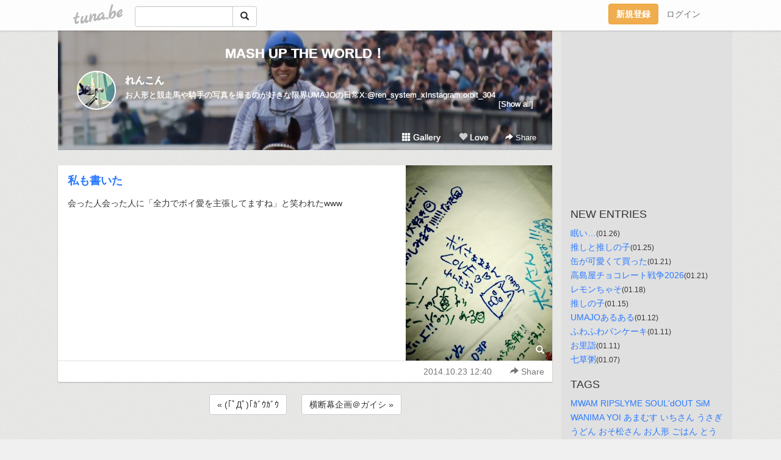

--- FILE ---
content_type: text/html;charset=Shift-JIS
request_url: https://orbit304.tuna.be/20306554.html
body_size: 7368
content:
<!DOCTYPE html>
<html lang="ja">
<head>
<meta charset="Shift_JIS">
<meta http-equiv="Content-Type" content="text/html; charset=shift_jis">

<!-- #BeginLibraryItem "/Library/ga.lbi" -->
<!-- Google Tag Manager -->
<script>(function(w,d,s,l,i){w[l]=w[l]||[];w[l].push({'gtm.start':
new Date().getTime(),event:'gtm.js'});var f=d.getElementsByTagName(s)[0],
j=d.createElement(s),dl=l!='dataLayer'?'&l='+l:'';j.async=true;j.src=
'https://www.googletagmanager.com/gtm.js?id='+i+dl;f.parentNode.insertBefore(j,f);
})(window,document,'script','dataLayer','GTM-5QMBVM4');</script>
<!-- End Google Tag Manager -->
<!-- #EndLibraryItem -->

<title>私も書いた | MASH UP THE WORLD！</title>
<meta name="description" content="会った人会った人に「全力でボイ愛を主張してますね」と笑われたwww">
	<meta property="og:title" content="私も書いた | MASH UP THE WORLD！">
	<meta property="og:site_name" content="MASH UP THE WORLD！">
	
	<!-- TwitterCards -->
				<meta name="twitter:card" content="summary_large_image">
			<meta name="twitter:title" content="私も書いた | MASH UP THE WORLD！">
	<meta name="twitter:description" content="会った人会った人に「全力でボイ愛を主張してますね」と笑われたwww">
	<meta name="twitter:image" content="https://tuna.be/p/94/201494/20306554_org.jpg">
	<!-- /TwitterCards -->
<meta name="thumbnail" content="https://tuna.be/p/94/201494/20306554_org.jpg">
<meta property="og:image" content="https://tuna.be/p/94/201494/20306554_org.jpg">
<meta property="og:description" content="会った人会った人に「全力でボイ愛を主張してますね」と笑われたwww">
<meta property="fb:app_id" content="233212076792375">
<link rel="alternate" type="application/rss+xml" title="RSS" href="https://orbit304.tuna.be/rss/orbit304.xml">

<!-- vender -->
<script type="text/javascript" src="js/jquery/jquery.2.2.4.min.js"></script>
<link rel="stylesheet" href="css/bootstrap/css/bootstrap.min.css">
<!-- / vender -->

<style type="text/css">
body {
		background-color: #f0f0f0;
			background-image: url(//tuna.be/images/bg-white.jpg);
			background-size: 100px 100px;
			background-repeat: repeat;
		}
body {
 color: #333333;
}
#profile {
		background-image:url(/p/94/201494/profile-bg.jpg?92180);
	}
#side {
 background-color: #e0e0e0;
}
a, a:visited, a:active {
 color: #2979FF;
}
a:hover {
 color: #2979FF;
}
</style>

<!--<link href="//tuna.be/css/kickstart-icons.css" rel="stylesheet" type="text/css"> -->
<link href="tp/12.20160126.css?251104" rel="stylesheet" type="text/css">
<link href="css/icomoon/icomoon.css" rel="stylesheet" type="text/css">
<link href="css/tabShare.20150617.css" rel="stylesheet" type="text/css">
<style type="text/css">
#globalHeader2 {
	background-color: rgba(255, 255, 255, 0.9);
}
#globalHeader2 a.logo {
	color: #B6B6B6;
}
#globalHeader2 .btn-link {
	color: #727272;
}
</style>

<script src="//pagead2.googlesyndication.com/pagead/js/adsbygoogle.js"></script>
<script>
     (adsbygoogle = window.adsbygoogle || []).push({
          google_ad_client: "ca-pub-0815320066437312",
          enable_page_level_ads: true
     });
</script>

</head>
<body><!-- #BeginLibraryItem "/Library/globalHeader2.lbi" -->
<div id="globalHeader2">
	<div class="row">
		<div class="col-md-1"></div>
		<div class="col-md-10"> <a href="https://tuna.be/" class="logo mlr10 pull-left">tuna.be</a>
			<div id="appBadges" class="mlr10 pull-left hidden-xs" style="width:200px; margin-top:10px;">
							  <form action="/api/google_cse.php" method="get" id="cse-search-box" target="_blank">
				<div>
				  <div class="input-group">
					  <input type="text" name="q" class="form-control" placeholder="">
					  <span class="input-group-btn">
					  <button type="submit" name="sa" class="btn btn-default"><span class="glyphicon glyphicon-search"></span></button>
					  </span>
				  </div>
				</div>
			  </form>
			</div>
						<div class="pull-right loginBox hide"> <a href="javascript:void(0)" class="btn btn-pill photo small" data-login="1" data-me="myblogurl"><img data-me="profilePicture"></a><a href="javascript:void(0)" class="btn btn-link ellipsis" data-login="1" data-me="myblogurl"><span data-me="name"></span></a>
				<div class="mlr10" data-login="0"><a href="https://tuna.be/pc/reguser/" class="btn btn-warning"><strong class="tl">新規登録</strong></a><a href="https://tuna.be/pc/login.php" class="btn btn-link tl">ログイン</a></div>
				<div class="btn-group mlr10" data-login="1"> <a href="https://tuna.be/pc/admin.php?m=nd" class="btn btn-default btnFormPopup"><span class="glyphicon glyphicon-pencil"></span></a> <a href="https://tuna.be/loves/" class="btn btn-default"><span class="glyphicon glyphicon-heart btnLove"></span></a>
					<div class="btn-group"> <a href="javascript:;" class="btn btn-default dropdown-toggle" data-toggle="dropdown"><span class="glyphicon glyphicon-menu-hamburger"></span> <span class="caret"></span></a>
						<ul class="dropdown-menu pull-right">
							<li class="child"><a href="javascript:void(0)" data-me="myblogurl"><span class="glyphicon glyphicon-home"></span> <span class="tl">マイブログへ</span></a></li>
							<li class="child"><a href="https://tuna.be/pc/admin.php"><span class="glyphicon glyphicon-list"></span> <span class="tl">マイページ</span></a></li>
							<li class="child"><a href="https://tuna.be/pc/admin.php?m=md"><span class="glyphicon glyphicon-list-alt"></span> <span class="tl">記事の一覧</span></a></li>
							<li class="child"><a href="https://tuna.be/pc/admin.php?m=ee"><span class="glyphicon glyphicon-wrench"></span> <span class="tl">ブログ設定</span></a></li>
							<li class="child"><a href="https://tuna.be/pc/admin.php?m=account"><span class="glyphicon glyphicon-user"></span> <span class="tl">アカウント</span></a></li>
							<li><a href="https://tuna.be/pc/admin.php?m=logout" data-name="linkLogout"><span class="glyphicon glyphicon-off"></span> <span class="tl">ログアウト</span></a></li>
						</ul>
					</div>
				</div>
			</div>
		</div>
		<div class="col-md-1"></div>
	</div>
</div>
<!-- #EndLibraryItem --><div class="contentsWrapper">
	<div class="row">
		<div class="col-xs-9" id="contents">
			<header>
			<div id="profile">
				<div id="profileInner" class="break clearfix">
										<h1><a href="https://orbit304.tuna.be/">MASH UP THE WORLD！</a></h1>
										<div class="mlr15">
												<div class="pull-left mr15">
							<a href="https://orbit304.tuna.be/" class="btn btn-pill photo large" style="background-image: url(/p/94/201494/profile.jpg?46229);"></a>
						</div>
												<div class="userName"><a href="https://orbit304.tuna.be/">れんこん</a></div>
												<div class="comment" data-box="profileComment">
							<div class="ellipsis">お人形と競走馬や騎手の写真を撮るのが好きな限界UMAJOの日常X:@ren_system_xInstagram:orbit_304</div>
							<div class="text-right"><a href="#" data-btn="viewProfile">[Show all]</a></div>
							<div style="display:none;">お人形と競走馬や騎手の写真を撮るのが好きな限界UMAJOの日常<br />
<br />
X:@ren_system_x<br />
Instagram:orbit_304</div>
						</div>
											</div>
					<div class="headerMenu clearfix">
						<a href="gallery/" class="btn btn-link"><span class="glyphicon glyphicon-th"></span> Gallery</a>
						<a href="javascript:void(0)" class="btn btn-link btnLove off"><span class="glyphicon glyphicon-heart off"></span> Love</a>
						<div class="btn-group dropdown mlr10">
							<a href="javascript:;" data-toggle="dropdown" style="color:#fff;"><span class="glyphicon glyphicon-share-alt"></span> Share</a>
							<ul class="dropdown-menu pull-right icomoon">
								<li><a href="javascript:void(0)" id="shareTwitter" target="_blank"><span class="icon icon-twitter" style="color:#1da1f2;"></span> share on Twitter</a></li>
								<li><a href="javascript:void(0)" id="shareFacebook" target="_blank"><span class="icon icon-facebook" style="color:#3a5a9a;"></span> share on Facebook</a></li>
								<li><a href="javascript:void(0)" id="shareMail"><span class="glyphicon glyphicon-envelope"></span> share by E-mail</a></li>
															</ul>
						</div>
					</div>
				</div>
			</div>
			</header>
            			<div id="contentsInner">
												<article class="blog">
					<div class="clearfix">
												<div class="photo">
																														<img src="/p/94/201494/20306554.jpg" alt="私も書いた">
																																					<p class="btnLoupe"><a href="/p/94/201494/20306554_org.jpg" class="btn btn-link" data-fancybox><span class="glyphicon glyphicon-search"></span></a> </p>
													</div>
																		<h4 class="title"><a href="./20306554.html">私も書いた</a></h4>
												<div class="blog-message">会った人会った人に「全力でボイ愛を主張してますね」と笑われたwww</div>
					</div>
					<div class="blog-footer clearfix">
						<span class="pull-left">
												</span>
						<div class="pull-right">
							<a href="20306554.html" class="btn btn-link"><time datetime="2014-10-23T12:40:59+09:00">2014.10.23 12:40</time></a>
																					<div class="btn-group dropdown btn btn-link">
								<a href="javascript:;" data-toggle="dropdown"><span class="glyphicon glyphicon-share-alt"></span> Share</a>
								<ul class="dropdown-menu pull-right icomoon">
									<li><a href="javascript:void(0)" id="shareTwitter" target="_blank"><span class="icon icon-twitter" style="color:#1da1f2;"></span> share on Twitter</a></li>
									<li><a href="javascript:void(0)" id="shareFacebook" target="_blank"><span class="icon icon-facebook" style="color:#3a5a9a;"></span> share on Facebook</a></li>
									<li><a href="javascript:void(0)" id="shareMail"><span class="glyphicon glyphicon-envelope"></span> share by E-mail</a></li>
								</ul>
							</div>
													</div>
					</div>
				</article>
								<div style="display: none;" data-template="blogEntry">
					<article class="blog">
						<div class="clearfix">
							<div class="photo pull-right text-right" data-tpl-def="thumb">
								<a data-tpl-href="link" data-tpl-def="photo"><img data-tpl-src="photo" data-tpl-alt="title"></a>
								<p class="btnLoupe" data-tpl-def="photo_org"><a data-tpl-href="photo_org" data-fancybox class="btn btn-link"><span class="glyphicon glyphicon-search"></span></a></p>
								<video width="320" controls data-tpl-def="movie"><source data-tpl-src="movie"></video>
							</div>
							<h4 class="title" data-tpl-def="title"><a data-tpl-href="link" data-tpl="title"></a></h4>
							<div class="blog-message" data-tpl="message"></div>
						</div>
						<div class="blog-footer clearfix">
							<span class="pull-left" data-tpl="tagLinks"></span>
							<div class="pull-right">
								<a class="btn btn-link" data-tpl-href="link" data-tpl="created_en"></a>
								<span data-tpl-custom="is_comment">
									<a class="btn btn-link" data-tpl-href="link"><span class="icon icon-bubble"></span> <span data-tpl-int="comment_count"></span></a></span></div>
						</div>
					</article>
				</div>
				<div style="display: none;" data-template="pagenation">
					<div class="text-center mt20">
						<a data-tpl-def="prev_page_url" data-tpl-href="prev_page_url" class="btn btn-default mlr10">&laquo; 前のページ</a>
						<a data-tpl-def="next_page_url" data-tpl-href="next_page_url" class="btn btn-default mlr10">次のページ &raquo;</a>
					</div>
				</div>
												<div class="text-center mt20">
										<a href="./20306564.html" class="btn btn-default mlr10">&laquo; (｢ﾟДﾟ)｢ｶﾞｳｶﾞｳ </a>
															<a href="./20306546.html" class="btn btn-default mlr10"> 横断幕企画＠ガイシ &raquo;</a>
									</div>
				<div class="ads landscape"><!-- tuna_blog_footer -->
<ins class="adsbygoogle"
     style="display:block"
     data-ad-client="ca-pub-0815320066437312"
     data-ad-slot="7716104040"
     data-ad-format="horizontal"></ins>
<script>
(adsbygoogle = window.adsbygoogle || []).push({});
</script></div>
																<section>
					<div id="relatedEntries" class="relatedEntries clearfix">
						<h2 class="page-header h4">Popular entries</h2>
						<div class="row row-narrow">
							<div class="col-xs-4" v-for="item in items">
								<div class="cardBox">
									<a href="{{ item.url }}">
										<div class="thumbBox" style="background-image:url({{ item.pictureUrl }});"></div>
										<div class="desc">
											<h5 class="title">{{ item.title }}</h5>
										</div>
									</a>
								</div>
							</div>
						</div>
					</div>
				</section>
								<div class="ads landscape"><!-- tuna_blog_footer -->
<ins class="adsbygoogle"
     style="display:block"
     data-ad-client="ca-pub-0815320066437312"
     data-ad-slot="7716104040"
     data-ad-format="horizontal"></ins>
<script>
(adsbygoogle = window.adsbygoogle || []).push({});
</script></div>
			</div>
		</div>
		<div class="col-xs-3" id="side">
			<div class="mt15"><!-- tuna02, side, 200x200 -->
<ins class="adsbygoogle"
     style="display:inline-block;width:250px;height:250px"
     data-ad-client="ca-pub-0815320066437312"
     data-ad-slot="4696170365"></ins>
<script>
(adsbygoogle = window.adsbygoogle || []).push({});
</script></div>
			<section class="mt20">
				<h2 class="h4">NEW ENTRIES</h2>
								<a href="https://orbit304.tuna.be/22950142.html">眠い…</a><small>(01.26)</small><br>
								<a href="https://orbit304.tuna.be/22950078.html">推しと推しの子</a><small>(01.25)</small><br>
								<a href="https://orbit304.tuna.be/22949445.html">缶が可愛くて買った</a><small>(01.21)</small><br>
								<a href="https://orbit304.tuna.be/22949394.html">高島屋チョコレート戦争2026</a><small>(01.21)</small><br>
								<a href="https://orbit304.tuna.be/22948922.html">レモンちゃそ</a><small>(01.18)</small><br>
								<a href="https://orbit304.tuna.be/22948512.html">推しの子</a><small>(01.15)</small><br>
								<a href="https://orbit304.tuna.be/22948156.html">UMAJOあるある</a><small>(01.12)</small><br>
								<a href="https://orbit304.tuna.be/22947999.html">ふわふわパンケーキ</a><small>(01.11)</small><br>
								<a href="https://orbit304.tuna.be/22947962.html">お里詣</a><small>(01.11)</small><br>
								<a href="https://orbit304.tuna.be/22947312.html">七草粥</a><small>(01.07)</small><br>
							</section>
									<section class="mt20">
				<h2 class="h4">TAGS</h2>
				<a href="./?tag=MWAM" class="tag"><span class="">MWAM</span></a> <a href="./?tag=RIPSLYME" class="tag"><span class="">RIPSLYME</span></a> <a href="./?tag=SOUL%27dOUT" class="tag"><span class="">SOUL&apos;dOUT</span></a> <a href="./?tag=SiM" class="tag"><span class="">SiM</span></a> <a href="./?tag=WANIMA" class="tag"><span class="">WANIMA</span></a> <a href="./?tag=YOI" class="tag"><span class="">YOI</span></a> <a href="./?tag=%82%A0%82%DC%82%DE%82%B7" class="tag"><span class="">あまむす</span></a> <a href="./?tag=%82%A2%82%BF%82%B3%82%F1" class="tag"><span class="">いちさん</span></a> <a href="./?tag=%82%A4%82%B3%82%AC" class="tag"><span class="">うさぎ</span></a> <a href="./?tag=%82%A4%82%C7%82%F1" class="tag"><span class="">うどん</span></a> <a href="./?tag=%82%A8%82%BB%8F%BC%82%B3%82%F1" class="tag"><span class="">おそ松さん</span></a> <a href="./?tag=%82%A8%90l%8C%60" class="tag"><span class="">お人形</span></a> <a href="./?tag=%82%B2%82%CD%82%F1" class="tag"><span class="">ごはん</span></a> <a href="./?tag=%82%C6%82%A4%82%E7%82%D4" class="tag"><span class="">とうらぶ</span></a> <a href="./?tag=%82%E7%82%AD%82%AA%82%AB" class="tag"><span class="">らくがき</span></a> <a href="./?tag=%83C%83%60%83Q%83%8B%83Q" class="tag"><span class="">イチゲルゲ</span></a> <a href="./?tag=%83J%83%8C%81%5B" class="tag"><span class="">カレー</span></a> <a href="./?tag=%83P%81%5B%83L" class="tag"><span class="">ケーキ</span></a> <a href="./?tag=%83g%83h%8F%BC" class="tag"><span class="">トド松</span></a> <a href="./?tag=%83g%83%8C%83W%83%83%81%5B" class="tag"><span class="">トレジャー</span></a> <a href="./?tag=%83h%81%5B%83%8B" class="tag"><span class="">ドール</span></a> <a href="./?tag=%83h%83E%83f%83%85%81%5B%83X" class="tag"><span class="">ドウデュース</span></a> <a href="./?tag=%83l%83C%83%8B" class="tag"><span class="">ネイル</span></a> <a href="./?tag=%83n%83%8D%83E%83B%83%93" class="tag"><span class="">ハロウィン</span></a> <a href="./?tag=%83o%81%5B%83j%81%5B%83Y%83%7D%83E%83%93%83e%83%93%83h%83b%83O" class="tag"><span class="">バーニーズマウンテンドッグ</span></a> <a href="./?tag=%83p%83O" class="tag"><span class="">パグ</span></a> <a href="./?tag=%83y%83b%83g" class="tag"><span class="">ペット</span></a> <a href="./?tag=%83%7D%83J%83%8D%83%93" class="tag"><span class="">マカロン</span></a> <a href="./?tag=%83%7D%83%93%83E%83B%83Y" class="tag"><span class="">マンウィズ</span></a> <a href="./?tag=%83%7E%83j%83%60%83%85%83A%83V%83%85%83i%83E%83U%81%5B" class="tag"><span class="">ミニチュアシュナウザー</span></a> <a href="./?tag=%83%81%83%8D%83%93" class="tag"><span class="">メロン</span></a> <a href="./?tag=%83%82%83%93%83o%83X" class="tag"><span class="">モンバス</span></a> <a href="./?tag=%83%86%83%8A%83I" class="tag"><span class="">ユリオ</span></a> <a href="./?tag=%83%89%83C%83u" class="tag"><span class="">ライブ</span></a> <a href="./?tag=%83%89%83u%83V%83%83" class="tag"><span class="">ラブシャ</span></a> <a href="./?tag=%83%8D%83b%83L%83%93" class="tag"><span class="">ロッキン</span></a> <a href="./?tag=%83%94%83B%83N%83g%83%8B" class="tag"><span class="">ヴィクトル</span></a> <a href="./?tag=%83%94%83B%83N%97E" class="tag"><span class="">ヴィク勇</span></a> <a href="./?tag=%88%EA%8F%BC" class="tag"><span class="">一松</span></a> <a href="./?tag=%89%B9%8Ay" class="tag"><span class="">音楽</span></a> <a href="./?tag=%89%C4%83t%83F%83X" class="tag"><span class="">夏フェス</span></a> <a href="./?tag=%89%D4" class="tag"><span class="">花</span></a> <a href="./?tag=%8B%9E%93s%91%E5%8D%EC%90%ED" class="tag"><span class="">京都大作戦</span></a> <a href="./?tag=%8B%A3%94n" class="tag"><span class="">競馬</span></a> <a href="./?tag=%8D%F7" class="tag"><span class="">桜</span></a> <a href="./?tag=%8F%5C%8El%8F%BC" class="tag"><span class="">十四松</span></a> <a href="./?tag=%90H%82%A2%95%A8" class="tag"><span class="">食い物</span></a> <a href="./?tag=%90H%82%D7%95%A8" class="tag"><span class="">食べ物</span></a> <a href="./?tag=%93%81%8C%95%97%90%95%91" class="tag"><span class="">刀剣乱舞</span></a> <a href="./?tag=%93%FA%8F%ED" class="tag"><span class="">日常</span></a> <a href="./?tag=%93%FA%96%7B%83_%81%5B%83r%81%5B" class="tag"><span class="">日本ダービー</span></a> <a href="./?tag=%94L" class="tag"><span class="">猫</span></a> <a href="./?tag=%95%F3%92%CB%8BL%94O" class="tag"><span class="">宝塚記念</span></a> 
			</section>
						<section class="mt20">
				<h2 class="h4">ARCHIVES</h2>
				<ul id="archives">
										<li><a href="javascript:void(0)" class="y">2026</a><small>(15)</small>
						<ul style="display:none;">
														<li><a href="/?mon=2026/01">1月</a><small>(15)</small></li>
													</ul>
					</li>
										<li><a href="javascript:void(0)" class="y">2025</a><small>(237)</small>
						<ul style="display:none;">
														<li><a href="/?mon=2025/12">12月</a><small>(27)</small></li>
														<li><a href="/?mon=2025/11">11月</a><small>(25)</small></li>
														<li><a href="/?mon=2025/10">10月</a><small>(18)</small></li>
														<li><a href="/?mon=2025/09">9月</a><small>(16)</small></li>
														<li><a href="/?mon=2025/08">8月</a><small>(25)</small></li>
														<li><a href="/?mon=2025/07">7月</a><small>(28)</small></li>
														<li><a href="/?mon=2025/06">6月</a><small>(17)</small></li>
														<li><a href="/?mon=2025/05">5月</a><small>(26)</small></li>
														<li><a href="/?mon=2025/04">4月</a><small>(13)</small></li>
														<li><a href="/?mon=2025/03">3月</a><small>(12)</small></li>
														<li><a href="/?mon=2025/02">2月</a><small>(21)</small></li>
														<li><a href="/?mon=2025/01">1月</a><small>(9)</small></li>
													</ul>
					</li>
										<li><a href="javascript:void(0)" class="y">2024</a><small>(108)</small>
						<ul style="display:none;">
														<li><a href="/?mon=2024/12">12月</a><small>(12)</small></li>
														<li><a href="/?mon=2024/11">11月</a><small>(9)</small></li>
														<li><a href="/?mon=2024/10">10月</a><small>(5)</small></li>
														<li><a href="/?mon=2024/09">9月</a><small>(8)</small></li>
														<li><a href="/?mon=2024/08">8月</a><small>(3)</small></li>
														<li><a href="/?mon=2024/07">7月</a><small>(5)</small></li>
														<li><a href="/?mon=2024/06">6月</a><small>(10)</small></li>
														<li><a href="/?mon=2024/05">5月</a><small>(26)</small></li>
														<li><a href="/?mon=2024/04">4月</a><small>(3)</small></li>
														<li><a href="/?mon=2024/03">3月</a><small>(8)</small></li>
														<li><a href="/?mon=2024/02">2月</a><small>(11)</small></li>
														<li><a href="/?mon=2024/01">1月</a><small>(8)</small></li>
													</ul>
					</li>
										<li><a href="javascript:void(0)" class="y">2023</a><small>(131)</small>
						<ul style="display:none;">
														<li><a href="/?mon=2023/12">12月</a><small>(17)</small></li>
														<li><a href="/?mon=2023/11">11月</a><small>(7)</small></li>
														<li><a href="/?mon=2023/10">10月</a><small>(15)</small></li>
														<li><a href="/?mon=2023/09">9月</a><small>(8)</small></li>
														<li><a href="/?mon=2023/08">8月</a><small>(12)</small></li>
														<li><a href="/?mon=2023/07">7月</a><small>(7)</small></li>
														<li><a href="/?mon=2023/06">6月</a><small>(8)</small></li>
														<li><a href="/?mon=2023/05">5月</a><small>(9)</small></li>
														<li><a href="/?mon=2023/04">4月</a><small>(13)</small></li>
														<li><a href="/?mon=2023/03">3月</a><small>(15)</small></li>
														<li><a href="/?mon=2023/02">2月</a><small>(15)</small></li>
														<li><a href="/?mon=2023/01">1月</a><small>(5)</small></li>
													</ul>
					</li>
										<li><a href="javascript:void(0)" class="y">2022</a><small>(72)</small>
						<ul style="display:none;">
														<li><a href="/?mon=2022/12">12月</a><small>(7)</small></li>
														<li><a href="/?mon=2022/11">11月</a><small>(3)</small></li>
														<li><a href="/?mon=2022/10">10月</a><small>(9)</small></li>
														<li><a href="/?mon=2022/09">9月</a><small>(5)</small></li>
														<li><a href="/?mon=2022/08">8月</a><small>(8)</small></li>
														<li><a href="/?mon=2022/07">7月</a><small>(3)</small></li>
														<li><a href="/?mon=2022/06">6月</a><small>(7)</small></li>
														<li><a href="/?mon=2022/05">5月</a><small>(11)</small></li>
														<li><a href="/?mon=2022/04">4月</a><small>(4)</small></li>
														<li><a href="/?mon=2022/03">3月</a><small>(2)</small></li>
														<li><a href="/?mon=2022/02">2月</a><small>(9)</small></li>
														<li><a href="/?mon=2022/01">1月</a><small>(4)</small></li>
													</ul>
					</li>
										<li><a href="javascript:void(0)" class="y">2021</a><small>(44)</small>
						<ul style="display:none;">
														<li><a href="/?mon=2021/12">12月</a><small>(5)</small></li>
														<li><a href="/?mon=2021/11">11月</a><small>(4)</small></li>
														<li><a href="/?mon=2021/10">10月</a><small>(3)</small></li>
														<li><a href="/?mon=2021/09">9月</a><small>(2)</small></li>
														<li><a href="/?mon=2021/08">8月</a><small>(3)</small></li>
														<li><a href="/?mon=2021/07">7月</a><small>(11)</small></li>
														<li><a href="/?mon=2021/06">6月</a><small>(2)</small></li>
														<li><a href="/?mon=2021/05">5月</a><small>(2)</small></li>
														<li><a href="/?mon=2021/04">4月</a><small>(3)</small></li>
														<li><a href="/?mon=2021/03">3月</a><small>(2)</small></li>
														<li><a href="/?mon=2021/02">2月</a><small>(4)</small></li>
														<li><a href="/?mon=2021/01">1月</a><small>(3)</small></li>
													</ul>
					</li>
										<li><a href="javascript:void(0)" class="y">2020</a><small>(95)</small>
						<ul style="display:none;">
														<li><a href="/?mon=2020/12">12月</a><small>(5)</small></li>
														<li><a href="/?mon=2020/11">11月</a><small>(5)</small></li>
														<li><a href="/?mon=2020/10">10月</a><small>(4)</small></li>
														<li><a href="/?mon=2020/09">9月</a><small>(4)</small></li>
														<li><a href="/?mon=2020/08">8月</a><small>(8)</small></li>
														<li><a href="/?mon=2020/07">7月</a><small>(4)</small></li>
														<li><a href="/?mon=2020/06">6月</a><small>(7)</small></li>
														<li><a href="/?mon=2020/05">5月</a><small>(4)</small></li>
														<li><a href="/?mon=2020/04">4月</a><small>(8)</small></li>
														<li><a href="/?mon=2020/03">3月</a><small>(19)</small></li>
														<li><a href="/?mon=2020/02">2月</a><small>(18)</small></li>
														<li><a href="/?mon=2020/01">1月</a><small>(9)</small></li>
													</ul>
					</li>
										<li><a href="javascript:void(0)" class="y">2019</a><small>(146)</small>
						<ul style="display:none;">
														<li><a href="/?mon=2019/12">12月</a><small>(9)</small></li>
														<li><a href="/?mon=2019/11">11月</a><small>(12)</small></li>
														<li><a href="/?mon=2019/10">10月</a><small>(15)</small></li>
														<li><a href="/?mon=2019/09">9月</a><small>(12)</small></li>
														<li><a href="/?mon=2019/08">8月</a><small>(8)</small></li>
														<li><a href="/?mon=2019/07">7月</a><small>(10)</small></li>
														<li><a href="/?mon=2019/06">6月</a><small>(12)</small></li>
														<li><a href="/?mon=2019/05">5月</a><small>(5)</small></li>
														<li><a href="/?mon=2019/04">4月</a><small>(10)</small></li>
														<li><a href="/?mon=2019/03">3月</a><small>(22)</small></li>
														<li><a href="/?mon=2019/02">2月</a><small>(16)</small></li>
														<li><a href="/?mon=2019/01">1月</a><small>(15)</small></li>
													</ul>
					</li>
										<li><a href="javascript:void(0)" class="y">2018</a><small>(138)</small>
						<ul style="display:none;">
														<li><a href="/?mon=2018/12">12月</a><small>(10)</small></li>
														<li><a href="/?mon=2018/11">11月</a><small>(15)</small></li>
														<li><a href="/?mon=2018/10">10月</a><small>(8)</small></li>
														<li><a href="/?mon=2018/09">9月</a><small>(18)</small></li>
														<li><a href="/?mon=2018/08">8月</a><small>(14)</small></li>
														<li><a href="/?mon=2018/07">7月</a><small>(9)</small></li>
														<li><a href="/?mon=2018/06">6月</a><small>(9)</small></li>
														<li><a href="/?mon=2018/05">5月</a><small>(6)</small></li>
														<li><a href="/?mon=2018/04">4月</a><small>(13)</small></li>
														<li><a href="/?mon=2018/03">3月</a><small>(15)</small></li>
														<li><a href="/?mon=2018/02">2月</a><small>(8)</small></li>
														<li><a href="/?mon=2018/01">1月</a><small>(13)</small></li>
													</ul>
					</li>
										<li><a href="javascript:void(0)" class="y">2017</a><small>(374)</small>
						<ul style="display:none;">
														<li><a href="/?mon=2017/12">12月</a><small>(12)</small></li>
														<li><a href="/?mon=2017/11">11月</a><small>(11)</small></li>
														<li><a href="/?mon=2017/10">10月</a><small>(28)</small></li>
														<li><a href="/?mon=2017/09">9月</a><small>(12)</small></li>
														<li><a href="/?mon=2017/08">8月</a><small>(18)</small></li>
														<li><a href="/?mon=2017/07">7月</a><small>(31)</small></li>
														<li><a href="/?mon=2017/06">6月</a><small>(35)</small></li>
														<li><a href="/?mon=2017/05">5月</a><small>(40)</small></li>
														<li><a href="/?mon=2017/04">4月</a><small>(53)</small></li>
														<li><a href="/?mon=2017/03">3月</a><small>(52)</small></li>
														<li><a href="/?mon=2017/02">2月</a><small>(44)</small></li>
														<li><a href="/?mon=2017/01">1月</a><small>(38)</small></li>
													</ul>
					</li>
										<li><a href="javascript:void(0)" class="y">2016</a><small>(708)</small>
						<ul style="display:none;">
														<li><a href="/?mon=2016/12">12月</a><small>(49)</small></li>
														<li><a href="/?mon=2016/11">11月</a><small>(39)</small></li>
														<li><a href="/?mon=2016/10">10月</a><small>(52)</small></li>
														<li><a href="/?mon=2016/09">9月</a><small>(47)</small></li>
														<li><a href="/?mon=2016/08">8月</a><small>(60)</small></li>
														<li><a href="/?mon=2016/07">7月</a><small>(54)</small></li>
														<li><a href="/?mon=2016/06">6月</a><small>(70)</small></li>
														<li><a href="/?mon=2016/05">5月</a><small>(94)</small></li>
														<li><a href="/?mon=2016/04">4月</a><small>(70)</small></li>
														<li><a href="/?mon=2016/03">3月</a><small>(76)</small></li>
														<li><a href="/?mon=2016/02">2月</a><small>(56)</small></li>
														<li><a href="/?mon=2016/01">1月</a><small>(41)</small></li>
													</ul>
					</li>
										<li><a href="javascript:void(0)" class="y">2015</a><small>(558)</small>
						<ul style="display:none;">
														<li><a href="/?mon=2015/12">12月</a><small>(44)</small></li>
														<li><a href="/?mon=2015/11">11月</a><small>(38)</small></li>
														<li><a href="/?mon=2015/10">10月</a><small>(50)</small></li>
														<li><a href="/?mon=2015/09">9月</a><small>(78)</small></li>
														<li><a href="/?mon=2015/08">8月</a><small>(68)</small></li>
														<li><a href="/?mon=2015/07">7月</a><small>(87)</small></li>
														<li><a href="/?mon=2015/06">6月</a><small>(51)</small></li>
														<li><a href="/?mon=2015/05">5月</a><small>(58)</small></li>
														<li><a href="/?mon=2015/04">4月</a><small>(23)</small></li>
														<li><a href="/?mon=2015/03">3月</a><small>(22)</small></li>
														<li><a href="/?mon=2015/02">2月</a><small>(16)</small></li>
														<li><a href="/?mon=2015/01">1月</a><small>(23)</small></li>
													</ul>
					</li>
										<li><a href="javascript:void(0)" class="y">2014</a><small>(208)</small>
						<ul style="display:none;">
														<li><a href="/?mon=2014/12">12月</a><small>(39)</small></li>
														<li><a href="/?mon=2014/11">11月</a><small>(43)</small></li>
														<li><a href="/?mon=2014/10">10月</a><small>(25)</small></li>
														<li><a href="/?mon=2014/09">9月</a><small>(20)</small></li>
														<li><a href="/?mon=2014/08">8月</a><small>(21)</small></li>
														<li><a href="/?mon=2014/07">7月</a><small>(3)</small></li>
														<li><a href="/?mon=2014/06">6月</a><small>(2)</small></li>
														<li><a href="/?mon=2014/05">5月</a><small>(4)</small></li>
														<li><a href="/?mon=2014/04">4月</a><small>(10)</small></li>
														<li><a href="/?mon=2014/03">3月</a><small>(12)</small></li>
														<li><a href="/?mon=2014/02">2月</a><small>(7)</small></li>
														<li><a href="/?mon=2014/01">1月</a><small>(22)</small></li>
													</ul>
					</li>
										<li><a href="javascript:void(0)" class="y">2013</a><small>(250)</small>
						<ul style="display:none;">
														<li><a href="/?mon=2013/12">12月</a><small>(20)</small></li>
														<li><a href="/?mon=2013/11">11月</a><small>(23)</small></li>
														<li><a href="/?mon=2013/10">10月</a><small>(12)</small></li>
														<li><a href="/?mon=2013/09">9月</a><small>(12)</small></li>
														<li><a href="/?mon=2013/08">8月</a><small>(32)</small></li>
														<li><a href="/?mon=2013/07">7月</a><small>(14)</small></li>
														<li><a href="/?mon=2013/06">6月</a><small>(30)</small></li>
														<li><a href="/?mon=2013/05">5月</a><small>(16)</small></li>
														<li><a href="/?mon=2013/04">4月</a><small>(16)</small></li>
														<li><a href="/?mon=2013/03">3月</a><small>(11)</small></li>
														<li><a href="/?mon=2013/02">2月</a><small>(42)</small></li>
														<li><a href="/?mon=2013/01">1月</a><small>(22)</small></li>
													</ul>
					</li>
										<li><a href="javascript:void(0)" class="y">2012</a><small>(191)</small>
						<ul style="display:none;">
														<li><a href="/?mon=2012/12">12月</a><small>(30)</small></li>
														<li><a href="/?mon=2012/11">11月</a><small>(28)</small></li>
														<li><a href="/?mon=2012/10">10月</a><small>(16)</small></li>
														<li><a href="/?mon=2012/09">9月</a><small>(34)</small></li>
														<li><a href="/?mon=2012/08">8月</a><small>(10)</small></li>
														<li><a href="/?mon=2012/07">7月</a><small>(8)</small></li>
														<li><a href="/?mon=2012/06">6月</a><small>(10)</small></li>
														<li><a href="/?mon=2012/05">5月</a><small>(15)</small></li>
														<li><a href="/?mon=2012/04">4月</a><small>(10)</small></li>
														<li><a href="/?mon=2012/03">3月</a><small>(11)</small></li>
														<li><a href="/?mon=2012/02">2月</a><small>(11)</small></li>
														<li><a href="/?mon=2012/01">1月</a><small>(8)</small></li>
													</ul>
					</li>
										<li><a href="javascript:void(0)" class="y">2011</a><small>(169)</small>
						<ul style="display:none;">
														<li><a href="/?mon=2011/12">12月</a><small>(10)</small></li>
														<li><a href="/?mon=2011/11">11月</a><small>(19)</small></li>
														<li><a href="/?mon=2011/10">10月</a><small>(6)</small></li>
														<li><a href="/?mon=2011/09">9月</a><small>(10)</small></li>
														<li><a href="/?mon=2011/08">8月</a><small>(12)</small></li>
														<li><a href="/?mon=2011/07">7月</a><small>(18)</small></li>
														<li><a href="/?mon=2011/06">6月</a><small>(15)</small></li>
														<li><a href="/?mon=2011/05">5月</a><small>(15)</small></li>
														<li><a href="/?mon=2011/04">4月</a><small>(18)</small></li>
														<li><a href="/?mon=2011/03">3月</a><small>(7)</small></li>
														<li><a href="/?mon=2011/02">2月</a><small>(20)</small></li>
														<li><a href="/?mon=2011/01">1月</a><small>(19)</small></li>
													</ul>
					</li>
										<li><a href="javascript:void(0)" class="y">2010</a><small>(179)</small>
						<ul style="display:none;">
														<li><a href="/?mon=2010/12">12月</a><small>(30)</small></li>
														<li><a href="/?mon=2010/11">11月</a><small>(21)</small></li>
														<li><a href="/?mon=2010/10">10月</a><small>(9)</small></li>
														<li><a href="/?mon=2010/09">9月</a><small>(13)</small></li>
														<li><a href="/?mon=2010/08">8月</a><small>(13)</small></li>
														<li><a href="/?mon=2010/07">7月</a><small>(15)</small></li>
														<li><a href="/?mon=2010/06">6月</a><small>(14)</small></li>
														<li><a href="/?mon=2010/05">5月</a><small>(27)</small></li>
														<li><a href="/?mon=2010/04">4月</a><small>(15)</small></li>
														<li><a href="/?mon=2010/03">3月</a><small>(9)</small></li>
														<li><a href="/?mon=2010/02">2月</a><small>(6)</small></li>
														<li><a href="/?mon=2010/01">1月</a><small>(7)</small></li>
													</ul>
					</li>
										<li><a href="javascript:void(0)" class="y">2009</a><small>(7)</small>
						<ul style="display:none;">
														<li><a href="/?mon=2009/12">12月</a><small>(7)</small></li>
													</ul>
					</li>
									</ul>
			</section>
						<section>
				<h2 class="h4">RSS</h2>
				<a href="./rss/orbit304.rdf"><span class="icon icon-rss"></span> RSS</a><br>
								&emsp;
			</section>
		</div>
	</div>
</div>

<!-- vender -->
<link rel="stylesheet" type="text/css" href="//fonts.googleapis.com/css?family=Marck+Script">
<script type="text/javascript" src="css/bootstrap/js/bootstrap.min.js"></script>
<link href="//tuna.be/js/fancybox2/jquery.fancybox.css" rel="stylesheet" type="text/css">
<script type="text/javascript" src="//tuna.be/js/fancybox2/jquery.fancybox.pack.js"></script>
<!-- / vender -->

<script type="text/javascript">
var id = "201494";
</script>
<script type="text/javascript" src="//cdnjs.cloudflare.com/ajax/libs/vue/1.0.15/vue.min.js"></script>
<script type="text/javascript" src="//tuna.be/js/blog_common.20181108.js?20251224"></script>
<!--<script type="text/javascript" src="//tuna.be/js/translate.js?20150202"></script>--><!-- #BeginLibraryItem "/Library/footer.lbi" -->
<footer>
<div id="footer">
	<div class="container">
		<div class="row">
			<div class="logoWrapper"><a href="https://tuna.be/" class="logo">tuna.be</a></div>
		</div>
		
		<div class="row text-left hidden-xs" style="margin-bottom:15px;">
			<div class="col-sm-3">
				<a href="https://tuna.be/">つなビィトップ</a>
			</div>
			<div class="col-sm-3">
				<a href="https://tuna.be/newentry/" class="tl">新着エントリ一覧</a>
			</div>
			<div class="col-sm-3">
				<a href="https://tuna.be/popular/" class="tl">人気のブログ</a>
			</div>
			<div class="col-sm-3">
				<a href="https://tuna.be/pc/admin.php" class="tl">マイページログイン</a>
			</div>
		</div>
		<div class="row text-left hidden-xs">
			<div class="col-sm-3">
				<a href="https://support.tuna.be/284432.html" target="_blank" class="tl">良くある質問と答え</a>
			</div>
			<div class="col-sm-3">
				<a href="https://i-section.net/privacy.html" target="_blank" class="tl">プライバシーポリシー</a> / <a href="https://tuna.be/pc/agreement.html" class="tl">利用規約</a>
			</div>
			<div class="col-sm-3">
				<a href="https://i-section.net/inquiry/?c=4" target="_blank" class="tl">お問い合わせ</a>
			</div>
			<div class="col-sm-3">
				<a href="https://i-section.net/" target="_blank" class="tl">開発・運営</a>
			</div>
		</div>
		
		<div class="list-group text-left visible-xs">
			<a href="https://tuna.be/" class="list-group-item">つなビィトップ</a>
			<a href="https://tuna.be/newentry/" class="list-group-item tl">新着エントリ一覧</a>
			<a href="https://tuna.be/popular/" class="list-group-item tl">人気のブログ</a>
			<a href="https://tuna.be/pc/admin.php" class="list-group-item tl">マイページログイン</a>
		</div>
		
		<div class="visible-xs">
			<form action="/api/google_cse.php" method="get" target="_blank">
				<div class="input-group">
					<input type="search" name="q" class="form-control" placeholder="つなビィ内検索">
					<span class="input-group-btn">
						<button class="btn btn-default" type="submit"><span class="glyphicon glyphicon-search"></span></button>
					</span>
				</div>
			</form>
		</div>
		
		<div class="visible-xs mt20">
			<a href="https://support.tuna.be/284432.html" target="_blank" class="tl">良くある質問と答え</a> /
			<a href="https://i-section.net/privacy.html" target="_blank" class="tl">プライバシーポリシー</a> /
			<a href="https://tuna.be/pc/agreement.html" class="tl">利用規約</a> /
			<a href="https://i-section.net/inquiry/?c=4" target="_blank" class="tl">お問い合わせ</a> /
			<a href="https://i-section.net/" target="_blank" class="tl">開発・運営</a>
		</div>
	</div>
	<div class="footer-global">
		<p class="hidden-xs"><a href="https://i-section.net/software/shukusen/" target="_blank">複数画像をまとめて縮小するなら「縮小専用。」</a></p>
		<div class="copyright text-center small">&copy;2004- <a href="https://tuna.be/">tuna.be</a> All rights reserved.</div>
	</div>
</div>
</footer><!-- #EndLibraryItem --></body>
</html>
<!-- st:0.14490509033203 -->

--- FILE ---
content_type: text/html; charset=utf-8
request_url: https://www.google.com/recaptcha/api2/aframe
body_size: 266
content:
<!DOCTYPE HTML><html><head><meta http-equiv="content-type" content="text/html; charset=UTF-8"></head><body><script nonce="-v_7a0lUo7U7MY2wBw00ew">/** Anti-fraud and anti-abuse applications only. See google.com/recaptcha */ try{var clients={'sodar':'https://pagead2.googlesyndication.com/pagead/sodar?'};window.addEventListener("message",function(a){try{if(a.source===window.parent){var b=JSON.parse(a.data);var c=clients[b['id']];if(c){var d=document.createElement('img');d.src=c+b['params']+'&rc='+(localStorage.getItem("rc::a")?sessionStorage.getItem("rc::b"):"");window.document.body.appendChild(d);sessionStorage.setItem("rc::e",parseInt(sessionStorage.getItem("rc::e")||0)+1);localStorage.setItem("rc::h",'1769537382180');}}}catch(b){}});window.parent.postMessage("_grecaptcha_ready", "*");}catch(b){}</script></body></html>